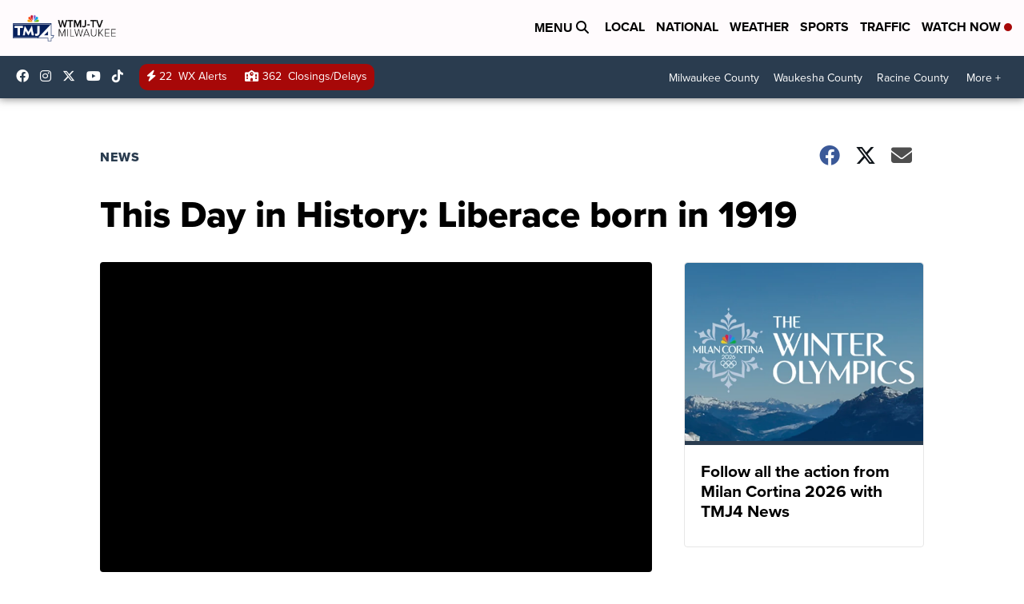

--- FILE ---
content_type: application/javascript; charset=utf-8
request_url: https://fundingchoicesmessages.google.com/f/AGSKWxVXk68m0-dTrVc7Ef3lMnixsxLrm31d6kJDItjbiz7u-I2m5XcpqGTLBhx61n7oRNCWqNLXuCdXt8CPzWoefBYutuSndQf3Lf0YGoZ1zoZgLhXmlTcemPKoVMX8gZEj667yiVgdwohcowoEehiPPlN8gQgkiBbxgAWYK00RtPO_ERjIUMwrh9ioRmMV/_/advertmsig./sponsorshipimage-_638x200__geobanner./ad728x.
body_size: -1287
content:
window['fd59c36e-63f4-4430-b02f-61a22c0a4d96'] = true;